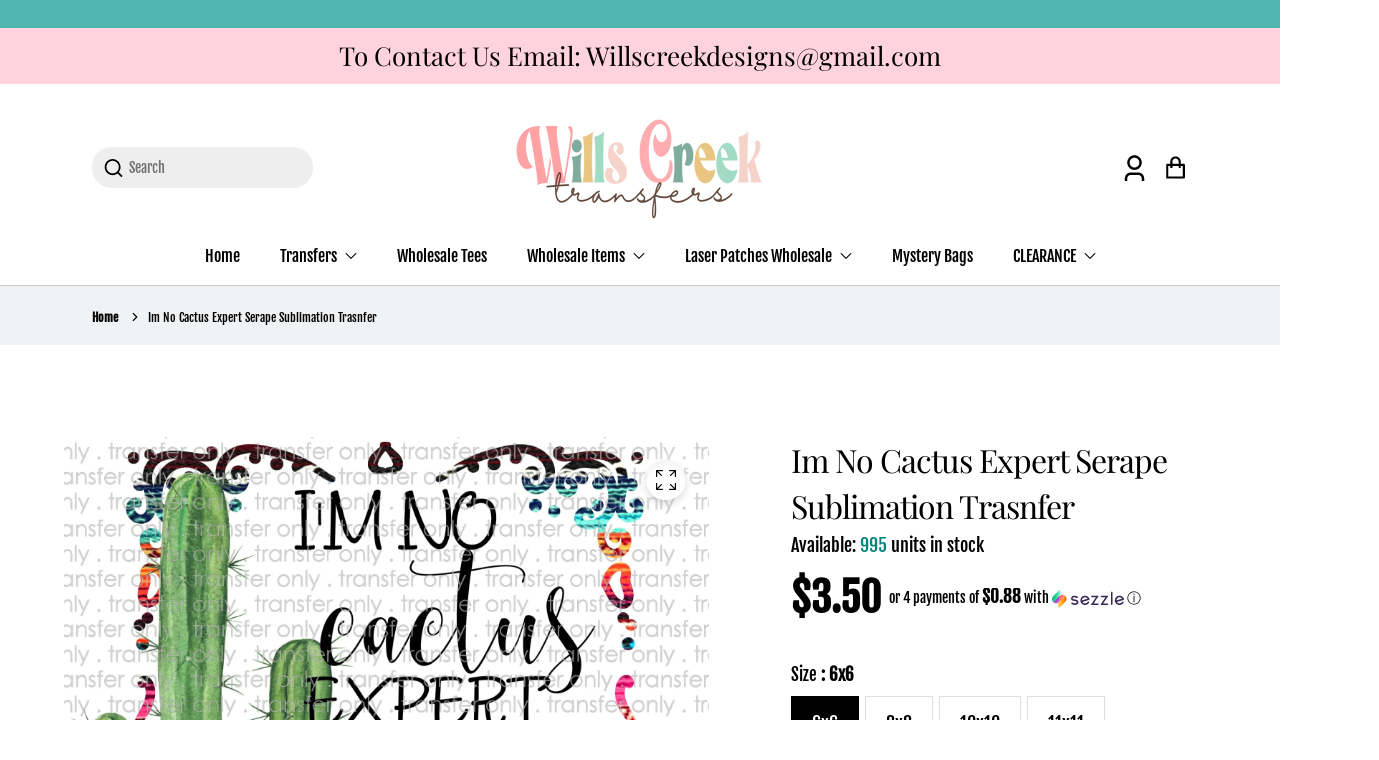

--- FILE ---
content_type: text/html; charset=utf-8
request_url: https://willscreektransfers.com/variants/16417042595891/?section_id=pickup-availability
body_size: 631
content:
<div id="shopify-section-pickup-availability" class="shopify-section">
<pickup-availability-preview class="pickup-main"><svg class="icon icon-tick" aria-hidden="true" focusable="false" xmlns="http://www.w3.org/2000/svg" fill="none" viewBox="0 0 20 20">
  <path fill="#108043" stroke="#fff" d="M16.136 6.979h0l.003-.004a1.499 1.499 0 00-2.275-1.954l-5.945 6.777-1.858-1.859A1.499 1.499 0 103.94 12.06l2.999 3s0 0 0 0c.289.29.675.44 1.1.439h.019a1.5 1.5 0 001.08-.522l6.998-7.998z"/>
</svg>
<div class="pickup-detail"><p class="pickup_status">Pickup available at <span class="color-foreground">5360 Us Hwy 11 N.</span></p>
        <p class="pickup_status-detail">Usually ready in 2-4 days</p>
        <button id="pickup__drawer" class="pickup-button link link--text underlined-link" aria-haspopup="dialog">View store information
</button></div>
  </pickup-availability-preview>

  <pickup-availability-drawer tabindex="-1" role="dialog" aria-modal="true" aria-labelledby="pickup-drawer-title">
    <div class="pickup-drawer-header">
      <h2 class="h3 pickup-drawer-title" id="drawer-title">Im No Cactus Expert Serape Sublimation Trasnfer</h2>
      <button class="pickup-drawer-button" type="button" aria-label="Close"><svg xmlns="http://www.w3.org/2000/svg" aria-hidden="true" focusable="false" role="presentation" class="icon icon-close" fill="none" viewBox="0 0 18 17">
  <path d="M.865 15.978a.5.5 0 00.707.707l7.433-7.431 7.579 7.282a.501.501 0 00.846-.37.5.5 0 00-.153-.351L9.712 8.546l7.417-7.416a.5.5 0 10-.707-.708L8.991 7.853 1.413.573a.5.5 0 10-.693.72l7.563 7.268-7.418 7.417z" fill="currentColor">
</svg>
</button>
    </div><p class="pickup-variant">Size:&nbsp;<span>6x6</span></p><ul class="pickup-list list-unstyled" role="list" data-store-availability-drawer-content><li class="pickup-list__item">
          <h3 class="h4">5360 Us Hwy 11 N.</h3>
          <p class="pickup-preview pickup_status"><svg class="icon icon-tick" aria-hidden="true" focusable="false" xmlns="http://www.w3.org/2000/svg" fill="none" viewBox="0 0 20 20">
  <path fill="#108043" stroke="#fff" d="M16.136 6.979h0l.003-.004a1.499 1.499 0 00-2.275-1.954l-5.945 6.777-1.858-1.859A1.499 1.499 0 103.94 12.06l2.999 3s0 0 0 0c.289.29.675.44 1.1.439h.019a1.5 1.5 0 001.08-.522l6.998-7.998z"/>
</svg>
 
              <span>Pickup available, usually ready in 2-4 days </span></p><address class="pickup-address">
            <p>5360 Us hwy 11 N<br>Attalla AL 35954<br>United States</p>
<p>+12564905706</p></address>
        </li></ul>
  </pickup-availability-drawer></div>

--- FILE ---
content_type: text/html; charset=UTF-8
request_url: https://app.inspon.com/dev-app/backend/api/api.php
body_size: 93
content:
{"product":{"title":"Im No Cactus Expert Serape Sublimation Trasnfer","featuredImage":{"id":"gid:\/\/shopify\/ProductImage\/5135260319795"},"options":[{"name":"Size","values":["6x6","8x8","10x10","11x11","12x12"]}],"variants":[{"id":16417042595891,"option1":"6x6","title":"6x6","price":"3.50"},{"id":16417042628659,"option1":"8x8","title":"8x8","price":"4.00"},{"id":16417042661427,"option1":"10x10","title":"10x10","price":"4.50"},{"id":16417042694195,"option1":"11x11","title":"11x11","price":"5.00"},{"id":16417042726963,"option1":"12x12","title":"12x12","price":"5.00"}]},"collection":[{"title":"Sublimation Transfers"},{"title":"New! Shopify performance sharing is now turned on"}]}

--- FILE ---
content_type: text/css
request_url: https://willscreektransfers.com/cdn/shop/t/11/assets/base.css?v=50352661766859934911703037617
body_size: 6918
content:
:root{font-size:calc(var(--font-body-scale) * 16px);--duration-short: .1s;--duration-default: .2s;--duration-long: .5s}.button,.select select{-moz-appearance:none;-webkit-appearance:none;align-items:center;border:1px solid transparent;border-radius:4px;box-shadow:none;display:inline-flex;font-size:1rem;height:2.5em;justify-content:flex-start;line-height:1.5;padding:calc(.5em - 1px) calc(.75em - 1px);position:relative;vertical-align:top}*:focus{outline:none;box-shadow:none}*:focus-visible{outline:none;box-shadow:0 0 0 2px var(--color-focus)!important}.btn:focus,.btn:focus-visible,.button:focus,.button:focus-visible,.select select:active,.select select:focus,button:focus,input[type=submit]:focus,button:focus-visible,input[type=submit]:focus-visible{outline:none;box-shadow:0 0 0 2px var(--color-focus)}.select select{width:100%;padding-right:2.5em}.select:after{border:3px solid #485fc7;border-radius:2px;border-right:0;border-top:0;content:" ";display:block;height:.625em;margin-top:-.4375em;pointer-events:none;position:absolute;top:50%;right:1.125em;transform:rotate(-45deg);transform-origin:center;width:.625em;z-index:4}.select select:active,.select select:focus{border-color:#485fc7;box-shadow:0 0 0 .125em #485fc740}.select{display:inline-block;max-width:100%;position:relative;vertical-align:top}.title:not(:last-child){margin-bottom:1.5rem}.modal,.modal-background{bottom:0;left:0;position:absolute;right:0;top:0}blockquote,body,dd,dl,dt,fieldset,figure,h1,h2,h3,h4,h5,h6,hr,html,iframe,legend,li,p,textarea{margin:0;padding:0}button,input,optgroup,select,textarea{margin:0;font-family:var(--font-body-family)}html{height:100%;box-sizing:border-box;background-color:#fff;font-size:16px;-moz-osx-font-smoothing:grayscale;-webkit-font-smoothing:antialiased;min-width:300px;overflow-x:hidden;overflow-y:scroll;text-rendering:optimizeLegibility;-webkit-text-size-adjust:100%;-moz-text-size-adjust:100%;text-size-adjust:100%}*,:after,:before{box-sizing:inherit}*{-webkit-tap-highlight-color:transparent}body{background:rgba(var(--color-background-1))}p,body{font-family:var(--font-body-family);font-size:calc(var(--font-body-scale) * 16px);font-weight:var(--font-body-weight);font-style:var(--font-body-style);line-height:1.3;color:rgb(var(--color-text))}.body--small{font-size:calc(var(--font-body-scale) * .88)}img,video{height:auto;max-width:100%}iframe,fieldset{border:0}article,aside,figure,footer,header,section{display:block}h1,h2,h3,h4,h5,h6{margin-bottom:1rem;color:rgba(var(--color-text));font-weight:var(--font-heading-weight);font-family:var(--font-heading-family);font-style:var(--font-heading-style)}h1{font-size:calc(var(--font-heading-scale) * 2.6rem);line-height:1.12;margin-bottom:1.5rem}h2,.h2{font-size:calc(var(--font-heading-scale) * 40px);line-height:1.25}h3,.h3{font-size:calc(var(--font-heading-scale) * 1.2rem);line-height:1.25}a{color:rgba(var(--color-text),.8);cursor:pointer}a:hover{color:rgb(var(--color-text))}input[type=checkbox],input[type=radio]{vertical-align:baseline}small{font-size:.875em}span{font-style:inherit;font-weight:inherit}main{overflow:hidden}summary{position:relative;list-style:none}summary::-webkit-details-marker{display:none}.button,.shopify-challenge__button,.customer button{-webkit-touch-callout:none;-webkit-user-select:none;-moz-user-select:none;user-select:none;border:0;border-radius:8px;background-color:rgba(var(--color-accent-1));color:rgba(var(--color-base-solid-button-labels));cursor:pointer;font:inherit;font-weight:700;height:40px;justify-content:center;padding:0 1rem;text-align:center;text-decoration:none;white-space:nowrap}.button:hover{border:none;color:rgba(var(--color-base-solid-button-labels))}.button:focus{border-color:#485fc7;color:#363636}.button:active{border-color:#4a4a4a;color:#363636;outline:0}.button[disabled],.select select[disabled]{border-color:#dbdbdb;box-shadow:none;opacity:.5;cursor:not-allowed}.button.is-fullwidth{display:flex;width:100%}.container{flex-grow:1;margin:0 auto;position:relative;width:auto}.collection__link,.product__title-link,.size__chart a,.media__icons-inner,.card-details__link,.link--text,.article-card__link,.footer a,.close,.collection-tab,.cart-item__name,.announcement__link,.card-wrapper .card-details__wrapper a{text-decoration:none}.article-card__image .placeholder-svg{border-bottom:1px solid #eaeaea}@media screen and (min-width:1024px){.container{max-width:960px}}@media screen and (min-width:1216px){.container{max-width:1152px}}@media screen and (min-width:1408px){.container{max-width:1344px}}.icon{height:1.5rem;width:1.5rem}.image{display:block;position:relative}.image img{display:block;height:auto;width:100%}.title{font-size:2rem;font-weight:600;line-height:1.125}.field:not(:last-child){margin-bottom:.75rem}.card{background-color:#fff;border-radius:.25rem;box-shadow:0 .5em 1em -.125em #0a0a0a1a,0 0 0 1px #0a0a0a05;color:#4a4a4a;max-width:100%;position:relative}.media{align-items:flex-start;display:flex;text-align:inherit}.modal{align-items:center;display:none;flex-direction:column;justify-content:center;overflow:hidden;position:fixed;z-index:40}.modal.is-active{display:flex}.modal-background{background-color:#0a0a0adb}.modal-content{margin:0 20px;max-height:calc(100vh - 160px);overflow:auto;position:relative;width:100%}@media screen and (min-width:769px){.modal-content{margin:0 auto;max-height:calc(100vh - 40px);width:640px}}.is-fullwidth{width:100%}.column{display:block;flex-basis:0;flex-grow:1;flex-shrink:1;padding:.75rem}@media screen and (max-width:768px){.column.is-12-mobile{flex:none;width:100%}.column.is-8-mobile{flex:none;width:66.6666%}.column.is-6-mobile{flex:none;width:50%}.column.is-4-mobile{flex:none;width:33.3333%}.column.is-3-mobile{flex:none;width:25%}}@media screen and (min-width:769px),print{.column.is-two-fifths{flex:none;width:40%}.column.is-three-fifths{flex:none;width:60%}.column.is-3-tablet{flex:none;width:25%}.column.is-4-tablet{flex:none;width:33.33333%}.column.is-6-tablet{flex:none;width:50%}.column.is-8-tablet{flex:none;width:66.66667%}.column.is-12-tablet{flex:none;width:100%}}@media screen and (min-width:1024px){.column.is-3-desktop{flex:none;width:25%}.column.is-4-desktop{flex:none;width:33.33333%}.column.is-6-desktop{flex:none;width:50%}.column.is-8-desktop{flex:none;width:66.66667%}.column.is-9-desktop{flex:none;width:75%}.column.is-12-desktop{flex:none;width:100%}}.columns{margin-left:-.75rem;margin-right:-.75rem;margin-top:-.75rem}.columns:last-child{margin-bottom:-.75rem}.columns:not(:last-child){margin-bottom:.75rem}.columns.is-mobile{display:flex}.columns.is-multiline{flex-wrap:wrap}.columns.is-vcentered{align-items:center}@media screen and (min-width:769px),print{.columns{display:flex}}.has-background-light{background-color:#f5f5f5!important}.is-justify-content-flex-end{justify-content:flex-end!important}.is-justify-content-center{justify-content:center!important}.is-justify-content-space-between{justify-content:space-between!important}.is-align-content-center{align-content:center!important}.is-align-items-center{align-items:center!important}.is-align-items-start{align-items:start!important}.is-marginless{margin:0!important}.is-paddingless{padding:0!important}.mt-1{margin-top:.25rem!important}.mt-3{margin-top:.75rem!important}.mt-4{margin-top:1rem!important}.mt-5{margin-top:1.5rem!important}.mt-6{margin-top:3rem!important}.mb-1{margin-bottom:.25rem!important}.mb-3{margin-bottom:.75rem!important}.mb-4{margin-bottom:1rem!important}.mb-5{margin-bottom:1.5rem!important}.has-text-centered{text-align:center!important}.has-text-right{text-align:right!important}.has-text-weight-semibold{font-weight:600!important}.has-text-weight-bold{font-weight:700!important}.is-block{display:block!important}.is-flex{display:flex!important}.is-inline-block{display:inline-block!important}.is-hidden{display:none!important}@media screen and (max-width:1023px){.is-hidden-tablet{display:none!important}}@media screen and (max-width:768px){.is-hidden-mobile{display:none!important}.mobile-only{display:block!important}}.section{padding:3rem 1.5rem}@media screen and (min-width:1024px){.section{padding:3rem}}/*! Flickity v2.3.0 https://flickity.metafizzy.co ---------------------------------------------- */.flickity-enabled{position:relative}.flickity-enabled:focus{outline:0;box-shadow:none}.flickity-enabled:focus-visible{box-shadow:none}.flickity-viewport{overflow:hidden;position:relative;height:100%;width:100%}.flickity-slider{position:absolute;width:100%;height:100%}.flickity-enabled.is-draggable{-webkit-tap-highlight-color:transparent;-webkit-user-select:none;-moz-user-select:none;user-select:none}.flickity-enabled.is-draggable .flickity-viewport{cursor:move;cursor:-webkit-grab;cursor:grab}.flickity-enabled.is-draggable .flickity-viewport.is-pointer-down{cursor:-webkit-grabbing;cursor:grabbing}.flickity-button{position:absolute;background:#ffffffbf;border:none;color:#333}.flickity-button:hover{background:#fff;cursor:pointer}.flickity-button:focus{outline:0;box-shadow:none}.flickity-button:focus-visible{box-shadow:none}.flickity-button:active{opacity:.6}.flickity-button:disabled{opacity:.3;cursor:auto;pointer-events:none}.flickity-button-icon{fill:currentColor}.flickity-prev-next-button{top:50%;width:44px;height:44px;border-radius:50%;transform:translateY(-50%)}.flickity-prev-next-button.previous{left:10px;z-index:1}.flickity-prev-next-button.next{right:10px;z-index:1}.flickity-prev-next-button .flickity-button-icon{position:absolute;left:20%;top:20%;width:60%;height:60%}.flickity-page-dots{position:absolute;width:100%;bottom:-25px;padding:0;margin:0;list-style:none;text-align:center;line-height:1}.flickity-page-dots .dot{display:inline-block;width:10px;height:10px;margin:0 6px!important;background:#333;border-radius:50%;opacity:.25;cursor:pointer}.flickity-page-dots .dot.is-selected{opacity:1}@media (max-width: 600px){.flickity-prev-next-button.previous{left:5px}.flickity-prev-next-button.next{right:5px}.flickity-prev-next-button{width:25px;height:25px}}.slideshow__slide_container{display:flex}section .slideshow__slide_container .slideshow__slide{display:none!important}.slideshow__slide_container .flickity-viewport .slideshow__slide,.slideshow__slide_container .slideshow__slide.show_on_load{display:block!important}.page-width{max-width:var(--page-width);margin:0 auto}.page-width--small{max-width:1000px;margin:0 auto}.page-width-small{max-width:60rem;margin:0 auto}.page-width--full{max-width:100%}.customer .form__message,#template--16298555408614__1650380133cbca88b1 .form__message{color:#05857e!important}.newsletter-form .newsletter-form__message--success.form__message svg{fill:#05857e}.hidden{display:none!important}.color-background-1{color:rgb(var(--color-text));background-color:rgba(var(--color-background-1))}.color-background-2{--color-text: var(--color-background-1);color:rgb(var(--color-text));background-color:rgba(var(--color-background-2))}.color-accent-1{color:rgb(var(--color-text));background-color:rgba(var(--color-accent-1))}.color-accent-2{color:rgb(var(--color-text));background-color:rgba(var(--color-accent-2))}.background-alternative{background-color:#eee}.link--text{color:rgb(var(--color-text))}.is-underlined{text-decoration:underline}.content{margin-bottom:5rem}.content:not(:last-child){margin-bottom:1.5rem}.content li li{margin-top:.25em}.content ol:not(:last-child),.content p:not(:last-child),.content ul:not(:last-child){margin-bottom:1em}.content h1,.content h2,.content h3,.content h4,.content h5,.content h6{font-weight:600;line-height:1.125}.content h1{font-size:2em;margin-bottom:.5em}.content h1:not(:first-child){margin-top:1em}.content h2{font-size:1.75em;margin-bottom:.5714em}.content h2:not(:first-child){margin-top:1.1428em}.content h3{font-size:1.5em;margin-bottom:.6666em}.content h3:not(:first-child){margin-top:1.3333em}.content h4{font-size:1.25em;margin-bottom:.8em}.content h5{font-size:1.125em;margin-bottom:.8888em}.content h6{font-size:1em;margin-bottom:1em}.content ol{list-style-position:outside;margin-left:2em;margin-top:1em}.content ul{list-style:disc outside;margin-left:2em;margin-top:1em}.content ul ul{list-style-type:circle;margin-top:.5em}.content ul ul ul{list-style-type:square}.field__input{height:3rem;padding:0 1rem;border-radius:0;border:0;border:1px solid rgb(193,193,193)}textarea.field__input{padding:1rem;min-height:8rem}.field__input:focus,.quantity__input:focus,.customer .field input:focus,.customer select:focus,.field__input:focus-visible,.quantity__input:focus-visible,.customer .field input:focus-visible,.customer select:focus-visible{outline:none;box-shadow:0 0 0 2px var(--color-focus)}.shopify-cleanslate [role=button]:focus-visible{outline:2px solid var(--color-focus)!important;box-shadow:0 0 0 2px var(--color-focus)!important}.field--with-error .form__message svg,.form-status svg{width:15px;height:15px;margin-right:5px;fill:red;vertical-align:middle}.field--with-error .form__message{display:flex;align-items:center;font-size:.8125rem;color:red;font-weight:400;line-height:1.125rem;margin:5px 0 0;outline:none}.field--with-error .field__input[aria-invalid=true]{box-shadow:inherit;border-color:red}.form-status-list{margin-bottom:1.5rem}.form-status-list li{list-style:none;text-align:left;color:red;font-size:.8125rem}.form__message,.form-status{width:100%;display:flex;align-items:center;justify-content:flex-start;flex-wrap:wrap;color:red;font-size:1rem;font-weight:600;outline:none!important;line-height:1.875rem;margin:0}button.shopify-payment-button__button{border:0;border-radius:8px}.form-status-list{margin:0!important}.form__message.thank__message,.form__message.thank__message .form-status{color:#00c700}.form__message.thank__message svg{fill:#00c700}.form__message--large .icon,.customer .form__message svg{margin-right:1rem}.section{padding:5rem}.section--full-width{margin-left:0;margin-right:0;padding-left:0;padding-right:0}.quantity__main{display:flex;align-items:center;margin-top:5px;margin-bottom:20px}.shopify-challenge__container{padding:150px 40px 80px}.shopify-challenge__button{margin-top:30px!important}.shopify-challenge__message{margin-bottom:20px}.template--page p{line-height:1.5}.template--page h1.h1.has-text-centered{margin-bottom:50px}.placeholder-light{fill:#a5a5a5;color:#a5a5a5}@media all and (max-width:768px){.section{padding:3rem}}@media all and (max-width:600px){.template--page p{font-size:calc(var(--font-body-scale) * 16px)}.template--page h1.h1.has-text-centered{font-size:calc(var(--font-heading-scale) * 34px);margin-bottom:40px}}@media all and (max-width:480px){.section{padding:2rem}}.button{border:none;font-weight:700;padding-left:1.5rem;padding-right:1.5rem}.button.button--primary{background-color:rgba(var(--color-accent-1));color:rgba(var(--color-base-solid-button-labels))}.button.is-hovered,.button:hover{color:rgba(var(--color-base-solid-button-labels));border:none}.button,.shopify-challenge__button,.customer button{cursor:pointer;font:inherit;padding:0 1rem;height:40px;text-decoration:none;border:0;border-radius:8px;background-color:rgba(var(--color-accent-1));color:rgba(var(--color-base-solid-button-labels));font-weight:700}#cart-icon-bubble{position:relative}.cart-count-bubble{position:absolute;background-color:rgba(var(--color-accent-1));color:rgba(var(--color-base-solid-button-labels));height:15px;width:15px;border-radius:100%;display:flex;justify-content:center;align-items:center;font-size:.5625rem;top:-6px;right:-6px;line-height:.9375rem}.cart-count-bubble span{display:flex;align-items:center;justify-content:center}.quantity{position:relative;width:125px;display:flex}.quantity__input{color:rgb(var(--color-text));font-size:.875rem;font-weight:500;opacity:.85;text-align:center;background-color:transparent;margin:0 2px;padding:0 .5rem;height:40px;width:40px;flex-grow:1;-webkit-appearance:none;appearance:none;border-radius:0;border:0}.quantity__button{width:40px;font-size:1.5rem;background-color:transparent;cursor:pointer;display:flex;align-items:center;justify-content:center;color:rgb(var(--color-text));opacity:.85}.quantity__button svg{width:15px;height:15px}.quantity__input:-webkit-autofill,.quantity__input:-webkit-autofill:hover,.quantity__input:-webkit-autofill:active{box-shadow:0 0 0 10rem var(--color-background) inset!important;-webkit-box-shadow:0 0 0 10rem var(--color-background) inset!important}.quantity__input::-webkit-outer-spin-button,.quantity__input::-webkit-inner-spin-button{-webkit-appearance:none;margin:0}.modal__toggle{list-style-type:none}.no-js details[open] .modal__toggle{position:absolute;z-index:2}.modal__toggle-close{display:none}.no-js details[open] svg.modal__toggle-close{display:flex;z-index:1;height:1.7rem;width:1.7rem}.modal__toggle-open{display:flex}.no-js details[open] .modal__toggle-open{display:none}.no-js .modal__close-button.link{display:none}.modal__close-button.link{display:flex;justify-content:center;align-items:center;padding:0;height:4.4rem;width:4.4rem;background-color:transparent}.modal__close-button .icon{width:1.7rem;height:1.7rem}.modal__content{position:absolute;top:0;left:0;right:0;bottom:0;background:var(--color-background);z-index:1;display:flex;justify-content:center;align-items:center}@media all and (max-width:1024px){.column-reverse{flex-direction:column-reverse}.shopify-challenge__container{padding:80px 40px}}ul li a.link:hover{text-decoration:underline}summary .icon-caret{position:absolute;height:.5rem;right:1.5rem;top:calc(50% - .35rem)}.header__icon--menu .icon{display:block;position:absolute;opacity:1;transform:scale(1);transition:transform .15s ease,opacity .15s ease}details:not([open])>.header__icon--menu .icon-close,details[open]>.header__icon--menu .icon-hamburger{visibility:hidden;opacity:0;transform:scale(.8)}.js details[open]:not(.menu-opening)>.header__icon--menu .icon-close{visibility:hidden}.js details[open]:not(.menu-opening)>.header__icon--menu .icon-hamburger{visibility:visible;opacity:1;transform:scale(1.07)}.header__inline-menu details[open]>.header__submenu{opacity:1;transform:translateY(0);animation:animateMenuOpen var(--duration-default) ease}.header--top-center .header__inline-menu,.header--top-center .header__heading-link{margin-left:0}.header__menu{padding:0 1rem}.header__menu-item{padding:1.2rem;text-decoration:none;color:var(--color-foreground-75)}.header__menu-item:hover{color:var(--color-foreground)}.header__menu-item span{transition:text-decoration var(--duration-short) ease}.header__menu-item:hover span{text-decoration:underline;text-underline-offset:.3rem}.header__active-menu-item{transition:text-decoration-thickness var(--duration-short) ease;color:var(--color-foreground);text-decoration:underline;text-underline-offset:.3rem}.header__menu-item:hover .header__active-menu-item{text-decoration-thickness:.2rem}.header__submenu{transition:opacity var(--duration-default) ease,transform var(--duration-default) ease}.header__submenu.list-menu{padding:2rem 0}.header__submenu .header__submenu{background-color:var(--color-foreground-3);padding:.5rem 0;margin:.5rem 0}.header__submenu .header__menu-item:after{right:2rem}.header__submenu .header__menu-item{padding:.95rem 3.5rem .95rem 2rem}.header__submenu .header__submenu .header__menu-item{padding-left:3rem}.header__menu-item .icon-caret{right:.8rem}.header__submenu .icon-caret{right:2rem}details-disclosure>details{position:relative}.disclosure.language__form{padding-left:20px}.disclosure{--disclosure-max-height: 350px;position:relative;display:inline-block}.disclosure__button{position:relative;display:flex;gap:.5rem;align-items:center;justify-content:center;width:100%;min-width:44px;min-height:auto;padding:0;white-space:nowrap;-webkit-appearance:none;appearance:none;background-color:transparent;border:none}.disclosure__button:hover{cursor:pointer}.disclosure .disclosure__button{color:#fff}.disclosure .disclosure__button svg{width:14px}@keyframes animateMenuOpen{0%{opacity:0;transform:translateY(-1.5rem)}to{opacity:1;transform:translateY(0)}}form.search.search-modal__form{position:relative;max-width:100%;display:block}.predictive_search_results{position:absolute;top:105%;background:#fff;width:100%;box-shadow:-1px 1px 24px -9px #00000080;-webkit-box-shadow:-1px 1px 24px -9px rgba(0,0,0,.5);-moz-box-shadow:-1px 1px 24px -9px rgba(0,0,0,.5);padding:25px}predictive-search.search-modal__form{position:relative;display:block}.search_results_items{display:flex;flex-direction:column}.search_result_card img{width:80px;height:80px;object-fit:cover;border:1px solid #0000001a;border-radius:3px;display:block}.search_result_card a{text-decoration:none;color:var(--color-base-accent-1)}.search_result_card{display:flex}.search_result_card:not(:last-child){margin-bottom:15px}.search_result_card_inner{display:flex;align-items:center;text-align:left;width:100%}.search_result_card_inner h4{margin:0}.search_result_card_info{padding-left:10px}input[type=search]::-ms-clear{display:none;width:0;height:0}input[type=search]::-ms-reveal{display:none;width:0;height:0}input[type=search]::-webkit-search-decoration,input[type=search]::-webkit-search-cancel-button,input[type=search]::-webkit-search-results-button,input[type=search]::-webkit-search-results-decoration{display:none}.visually-hidden{display:none}.screen-reader-only{border:0;clip:rect(0 0 0 0);height:1px;margin:-1px;overflow:hidden;padding:0;position:absolute;width:1px}.sr-only:not(:focus):not(:focus-visible):not(:active){clip:rect(0 0 0 0);clip-path:inset(50%);height:1px;overflow:hidden;position:absolute;white-space:nowrap;width:1px}.skip-to-content-link{position:absolute;overflow:hidden;width:1px;height:1px;margin:-1px;padding:0;border:0;clip:rect(0 0 0 0);word-wrap:normal;color:rgba(var(--color-base-solid-button-labels))}.skip-to-content-link:focus,.skip-to-content-link:focus-visible,.skip-to-content-link:active{z-index:2147483646;position:absolute;overflow:auto;width:auto;height:auto;min-height:44px;padding:0 10px;clip:auto;word-wrap:normal;color:rgba(var(--color-base-solid-button-labels))}.announcement-bar__link .announcement-bar__message{padding:0}.announcement-bar__message{text-align:center;padding:1rem 2rem;margin:0;letter-spacing:.1rem}#shopify-section-header,.shopify-section-header-sticky{z-index:99;will-change:transform}.shopify-section-header-sticky{position:sticky;top:0}.shopify-section-header-hidden{transform:translateY(-100%)}#shopify-section-header.animate,.shopify-section-group-header-group.animate{transition:transform .15s ease-out}.header-wrapper{display:block;position:relative}.header-wrapper--border-bottom{border-bottom:.1rem solid var(--color-foreground-20)}header{padding-top:1.5rem;padding-bottom:1.5rem}.header-wrapper header{padding-left:5rem;padding-right:5rem}.header{display:flex;justify-content:space-between;align-items:center}.flickity-button:focus,.flickity-enabled:focus{box-shadow:none}.flickity-button:focus-visible,.flickity-enabled:focus-visible{box-shadow:0 0 0 2px var(--color-focus)}@media screen and (max-width:749px){.small-hide{display:none!important}.quantity__button{font-size:calc(var(--font-body-scale) * 16px)}}@media screen and (min-width:750px) and (max-width:989px){.medium-hide{display:none!important}}@media screen and (min-width:990px){.large-up-hide{display:none!important}}.flickity-page-dots .dot{margin:0 6px!important}.grid-options fieldset{display:flex;align-items:center}.grid-options .maximum-options-count{margin-left:10px;margin-top:8px;font-size:12px}.z_index0{z-index:-1}.grid-variant-input label.selected{box-shadow:0 0 0 1.2px #000}.grid-variant__button-label{position:relative;display:block;text-indent:-9999px;overflow:hidden;margin:4px 4px 0;background-position:50%;background-size:cover;background-repeat:no-repeat;background-color:var(--option-color);border:0 solid;border-color:#fff;transition:box-shadow .1s ease;width:24px;height:24px;border-radius:100%;cursor:pointer}.grid-variant__button-label .maximum-options-count{margin-top:0!important}.grid-variant__button-label.selected{border:2px solid #fff}.grid-variant__button-label.white_option{box-shadow:0 0 0 1px #e8e8e1}.grid-variant__button-label.white_option.selected{border:2px solid;border-color:#e8e8e1}.product-grid-option-name{display:flex;align-items:center;flex-wrap:wrap;margin-top:8px;margin-bottom:0}.link-wrapper.hover_show{position:relative;text-align:center;justify-content:center;display:flex;z-index:10}.hover_show form,.hover_show button{position:absolute;bottom:10px;width:100%;max-width:90%;transition:.5s all;transform:translateY(90px)}.card-wrapper .card.card--product:hover .hover_show form,.card-wrapper .card.card--product:hover .hover_show button{transform:translateY(0)}button.add-to-cart-btn,.hover_show a.quick-add-btn{width:100%;border:1px solid transparent;height:45px}button.add-to-cart-btn:hover,.hover_show a.quick-add-btn:hover{color:rgb(var(--color-accent-1));background:#fff;border:1px solid rgb(var(--color-accent-1))}.spr-icon{color:rgba(var(--color-accent-1));opacity:1!important}.spr-badge-starrating{margin:0 10px 0 0!important}.rte a{text-decoration:underline;color:inherit!important}.price--unavailable{visibility:hidden}.zoom__image{position:relative}.product-form__input--dropdown svg.icon.icon-caret{display:none}.product-form__input--dropdown .select{display:block;max-width:200px;margin-top:10px}.product-label-detail{display:inline-flex;border:1px solid #000;align-items:center;justify-content:center;padding:5px 10px}.product-label-detail .icon-label{display:flex;margin-right:10px;max-width:15px;width:100%}.product-label-detail .text-label p{font-size:.75rem;font-weight:500;line-height:1.3;letter-spacing:0;color:rgb(var(--color-text))}.badges{display:flex;position:absolute;z-index:1}.card_badge .badge,.badges .badge,.badges .bagde{background:#000;color:#fff;margin-left:4px;display:inline-block;font-size:.875rem;line-height:1.25rem;padding:5px 10px;text-transform:capitalize;text-align:center;border-color:var(--color-badge-border);font-weight:700;letter-spacing:0}.badges .badge:first-child,.badges .bagde:first-child,.card_badge .badge:first-child{margin:0}.content-container{border-radius:var(--text-boxes-radius);border:var(--text-boxes-border-width) solid rgba(var(--color-foreground),var(--text-boxes-border-opacity));position:relative}.content-container:after{content:"";position:absolute;top:calc(var(--text-boxes-border-width) * -1);right:calc(var(--text-boxes-border-width) * -1);bottom:calc(var(--text-boxes-border-width) * -1);left:calc(var(--text-boxes-border-width) * -1);border-radius:var(--text-boxes-radius);box-shadow:var(--text-boxes-shadow-horizontal-offset) var(--text-boxes-shadow-vertical-offset) var(--text-boxes-shadow-blur-radius) rgba(var(--color-shadow),var(--text-boxes-shadow-opacity));z-index:-1;background:#fff}.pagination-wrapper--main{width:100%}.content-container--full-width:after{left:0;right:0;border-radius:0}.template--login .customer.login{max-width:534px}body .customer small#RecoverEmail-email-error.form__message{color:#a80000!important}.cf-subtitle p{padding-bottom:10px}@media screen and (max-width:749px){.content-container--full-width-mobile{border-left:none;border-right:none;border-radius:0}.content-container--full-width-mobile:after{display:none}.recentView-template .recentView-template-content .recentView-item{padding:10px 10px 15px}}.size-chart-wrapper.popup-overlay{position:fixed;top:0;left:0;width:100%;height:100%;z-index:99999;display:none;align-items:center;justify-content:center;overflow:hidden}.size-chart-wrapper.popup-overlay.is-active{display:flex}.size-chart-wrapper.popup-overlay:before{content:"";width:100%;height:100%;position:absolute;top:0;left:0;background:#0003;z-index:-1}.size-chart-wrapper.popup-overlay .close{background:transparent;border:none;position:absolute;top:11px;right:14px}.size-chart-wrapper.popup-overlay .popup-content{position:relative;padding:48px 40px;background-color:#fff;max-width:600px;max-height:500px;overflow-y:scroll}.quickview-options .size-chart-wrapper.popup-overlay .popup-content{max-width:80%}@media screen and (max-width:749px){.size-chart-wrapper.popup-overlay .popup-content{max-width:90%;margin:0 auto;padding:24px 20px}.size-chart-wrapper.popup-overlay .popup-content table{max-width:80%}}.size-chart-wrapper.popup-overlay .size-chart-title{font-size:1.5rem;font-weight:600}.size-chart-wrapper.popup-overlay ul{list-style:none;padding-left:0}.size-chart-wrapper.popup-overlay ul{display:flex;justify-content:space-between}.size-chart-wrapper.popup-overlay .sizes-list{gap:30px;justify-content:flex-start;flex-wrap:wrap}@media screen and (max-width:749px){.size-chart-wrapper.popup-overlay .sizes-list{gap:10px}}.size-chart-wrapper.popup-overlay .sizes-list li,.size-chart-wrapper.popup-overlay .sizes-list button{padding:12px 0;border:1px solid #D2D4D5;width:54px;text-align:center;font-size:calc(var(--font-body-scale) * 16px);cursor:pointer;background:transparent}.size-chart-wrapper.popup-overlay .sizes-list li.is-selected,.size-chart-wrapper.popup-overlay .sizes-list button.is-selected{background:#02857e;border:1px solid #02857E;border-radius:2px;color:#fff}.size-chart-wrapper.popup-overlay .chart-content_titles li{font-size:calc(var(--font-body-scale) * 14px);color:#797d81}.size-chart-wrapper.popup-overlay .chart-content_titles ul{margin-top:0;margin-bottom:8px}.size-chart-wrapper.popup-overlay .chart-content ul{margin-top:0;margin-bottom:0;padding:12px 0;border-top:1px solid #D2D4D5}.size-chart-wrapper.popup-overlay .chart-content-wrapper{display:none}.size-chart-wrapper.popup-overlay .chart-content-wrapper.is-selected{display:block}.size-chart-wrapper.popup-overlay .chart-content_units{margin-top:28px}.size-chart-wrapper.popup-overlay ul.units-list .units{display:flex;align-items:center;justify-content:center}.size-chart-wrapper.popup-overlay ul.units-list .units div{cursor:pointer}.size-chart-wrapper.popup-overlay .units-list .btn{margin-left:20px;margin-right:20px;background:#02857e;width:34px;height:20px;border-radius:20px;border:0;position:relative}.size-chart-wrapper.popup-overlay .units-list .btn:after{content:"";display:inline-block;width:16px;height:16px;position:absolute;left:2px;top:2px;background-color:#fff;border-radius:20px;transform:translate(14px);transition:.2s linear}.size-chart-wrapper.popup-overlay .units-list .btn.cm-selected{background:#cbd5e0}.size-chart-wrapper.popup-overlay .units-list .btn.cm-selected:after{transform:translate(0)}.size__chart .size__chart-trigger{display:inline-flex;align-items:center;cursor:pointer;outline:0;background-color:transparent;border:0}.size__chart .size__chart-trigger img{margin-right:10px;display:inline-block}.size__chart span{font-size:.875rem;color:rgb(var(--color-text));border-bottom:1px solid rgb(var(--color-text))}.size__chart{margin:20px 0}.template--theme .points__column .column.is-12-mobile{width:100%!important}@media screen and (min-width:1024px){.template--theme .points__column .columns .is-3-desktop{width:31%!important}}.template--theme .faq__section .accordion{max-width:none;margin-bottom:15px}.template--theme .faq__section .accordion details{padding:.5rem 0;box-shadow:0 33px 215px #2a2d3a0f,0 4.13211px 20px #2a2d3a0a;border-radius:8px}.template--theme .faq__section .accordion summary{display:flex;align-items:center;justify-content:space-between;cursor:pointer}.template--theme .faq__section .accordion details[open]{border:1px solid #02857E}.template--theme .faq__section .accordion details[open] svg{transform:rotate(180deg)}.template--theme .faq__section .accordion .accordion__content{text-align:left;margin-left:1.6rem}.template--theme .faq__section .accordion .accordion__content p{margin-top:1rem;margin-bottom:.2rem;font-weight:700}.template--theme .faq__section .accordion .accordion__content ul{padding-left:0;list-style:none;margin-top:0;font-size:.875rem}.template--theme .faq__section .accordion .accordion__content ul li{margin-top:6px}.template--theme .faq__section .accordion .detail_list{display:grid;grid-auto-flow:column;grid-template-columns:repeat(2,1fr);grid-template-rows:repeat(4,1fr);text-align:left}.template--theme .faq__section .accordion .detail_list.five-col{grid-template-rows:repeat(5,1fr)}.product__wrapping-header{display:flex;align-items:center;margin-bottom:10px}.product__wrapping-header label{margin-left:5px}.product__wrapping-content img{width:100px;height:auto}.product__wrapping label{cursor:pointer}.tag__checkbox{box-sizing:content-box;position:relative;padding-left:25px}.product__wrapping .tag__input{position:absolute;opacity:0;cursor:pointer;height:0;width:0}.tag__checkbox:after,.tag__checkbox:before{content:"";position:absolute;left:0;top:50%;transform:translateY(-50%)}.tag__checkbox:before{border:1px solid rgba(var(--color-text),.8);height:16px;width:16px}.tag__checkbox:after{height:11px;width:11px;left:3px}.product__wrapping-content{max-height:0;overflow:hidden;transition:max-height .3s linear}.product__wrapping-content .product__wrapping-inner{margin:20px 0;padding:20px;border-style:solid;border-width:1px;border-color:#ddd;display:inline-flex;align-items:center;justify-content:center;gap:20px}.product__wrapping-content textarea{height:100px}.product__wrapping #add_gift_wrapping:focus+.product__wrapping-header .tag__checkbox:before,.product__wrapping #add_gift_wrapping[data-focus-visible-added]+.product__wrapping-header .tag__checkbox:before{border:2px solid var(--color-focus)}input:checked+label .tag__checkbox:after,.product__wrapping #add_gift_wrapping:checked~.product__wrapping-header label .tag__checkbox:after{background-color:rgba(var(--color-text),.8);border-color:rgba(var(--color-text),.8)}.product__wrapping #add_gift_wrapping:checked~.product__wrapping-content{max-height:200px}.product-slider-main .product-main-slide{opacity:0}.product-slider-main .product-main-slide[data-index="0"],.product-slider-main.flickity-enabled .product-main-slide{opacity:1}.social-icons-list{display:flex;list-style:none;padding:0}.social-icons-list .social-link a{min-width:var(--socialCircleWidth);background-color:var(--socialCircleColor);display:flex;justify-content:center;align-items:center;border-radius:50%;padding:12px}.social-icons-list .social-link svg{width:var(--socialIconWidth);height:var(--socialIconWidth)}.social-icons-list svg path,.social-icons-list svg rect{fill:var(--socialIconColor)}.button .btn-arrow{margin-left:10px;display:flex}@media screen and (max-width: 600px){.button .btn-arrow{margin-left:8px;display:flex;max-width:12px}}.link-button{text-decoration:none;column-gap:6px;border-bottom:1px solid}.link-button svg{width:12px;height:12px}.product-form__input--dropdown select{border:1px solid var(--color-input-border)}.btn_outline{font-size:calc(var(--font-heading-scale) * 1.125rem);color:#fff;border:1px solid transparent;width:100%;height:auto;font-weight:500;padding:20px 10px;display:block;color:rgb(var(--color-accent-1));background:transparent;border-color:rgb(var(--color-accent-1))}pickup-availability-drawer{background-color:rgb(var(--color-background));height:100%;opacity:0;overflow-y:auto;padding:2rem;position:fixed;top:0;right:0;z-index:4;transition:opacity var(--duration-default) ease,transform var(--duration-default) ease;transform:translate(100%);width:100%;border-width:0 0 0 1px;border-color:rgba(var(--color-foreground),.1);border-style:solid}
/*# sourceMappingURL=/cdn/shop/t/11/assets/base.css.map?v=50352661766859934911703037617 */


--- FILE ---
content_type: text/css
request_url: https://willscreektransfers.com/cdn/shop/t/11/assets/newsletter-section.css?v=60985717493452295751703037581
body_size: -107
content:
.newsletter-section .newsletter-form .field{width:100%}.newsletter-section .newsletter-form .field__input{border-left:none;border-right:none;border-top:none;min-width:100%;width:100%;padding-left:0;outline:none;max-width:100%;background-color:transparent}.newsletter-section .newsletter-form .field__input:focus{outline:none}.newsletter-section .mail-icon{background:#fff;border-radius:100%;width:40px;height:40px;display:flex;align-items:center;justify-content:center}.newsletter-section .newsletter__button{position:relative;padding:10px 30px;height:48px}.newsletter-section .newsletter__button.has-line{padding-right:60px}.newsletter-section .newsletter__button.has-line:after{content:"";position:absolute;right:8px;display:block;width:40px}.newsletter-section .newsletter-form .newsletter-form__field-wrapper .field{margin-bottom:0}.newsletter-section .newsletter-form__field-wrapper-inner{position:relative;align-items:end}.newsletter-section .field__input.has-bg{padding:0 20px}.newsletter-section .field-gap{margin-left:8px}.newsletter-section .newsletter_electronic{display:block;text-align:center}.newsletter-section .newsletter_electronic .column{width:100%}.newsletter-section .newsletter_electronic .column-form{margin-top:12px}.newsletter-section .newsletter_electronic .newsletter-form__field-wrapper-inner{max-width:500px;margin:0 auto}.newsletter-section .newsletter_electronic .newsletter__button{border:0!important}.newsletter-section .newsletter_electronic .newsletter-form .field__input{padding:0 22px}.newsletter-section .newsletter_electronic .mail-icon{margin:0 auto}.newsletter-form .newsletter_default .newsletter-form__field-wrapper .field{margin-bottom:0}.newsletter-section .newsletter_jewel .newsletter-form__field-wrapper-inner,.newsletter-section .newsletter_food .newsletter-form__field-wrapper-inner{display:block!important}.newsletter-section .newsletter_jewel .newsletter__button,.newsletter-section .newsletter_food .newsletter__button{padding:12px 50px;height:52px}@media all and (min-width: 481px){.newsletter-section .newsletter_fashion .newsletter-form__field-wrapper-inner .field__input,.newsletter-section .newsletter_fashion .newsletter-form__field-wrapper-inner .field,.newsletter-section .newsletter_electronic .newsletter-form__field-wrapper-inner .field__input,.newsletter-section .newsletter_electronic .newsletter-form__field-wrapper-inner .field{margin-bottom:0}}@media all and (max-width: 768px){.newsletter-section .newsletter-form .field{margin-bottom:0}.newsletter-section .newsletter_electronic .column-form{margin-top:0}}@media all and (max-width: 480px){.newsletter-form__field-wrapper-inner{flex-direction:column}.newsletter-section .newsletter-form .newsletter__button{display:flex;align-items:center;justify-content:flex-end;border-bottom:none}.newsletter-section .newsletter-form__field-wrapper-inner .newsletter__button{justify-content:center;margin-left:0;width:100%}}
/*# sourceMappingURL=/cdn/shop/t/11/assets/newsletter-section.css.map?v=60985717493452295751703037581 */


--- FILE ---
content_type: text/javascript; charset=utf-8
request_url: https://willscreektransfers.com/products/im-no-cactus-expert-serape-sublimation-trasnfer.js
body_size: 378
content:
{"id":1752708055091,"title":"Im No Cactus Expert Serape Sublimation Trasnfer","handle":"im-no-cactus-expert-serape-sublimation-trasnfer","description":"","published_at":"2019-03-11T11:45:17-05:00","created_at":"2019-03-11T11:46:06-05:00","vendor":"Wills Creek Designs","type":"","tags":["Western"],"price":350,"price_min":350,"price_max":500,"available":true,"price_varies":true,"compare_at_price":null,"compare_at_price_min":0,"compare_at_price_max":0,"compare_at_price_varies":false,"variants":[{"id":16417042595891,"title":"6x6","option1":"6x6","option2":null,"option3":null,"sku":"","requires_shipping":true,"taxable":true,"featured_image":null,"available":true,"name":"Im No Cactus Expert Serape Sublimation Trasnfer - 6x6","public_title":"6x6","options":["6x6"],"price":350,"weight":0,"compare_at_price":null,"inventory_management":"shopify","barcode":"","requires_selling_plan":false,"selling_plan_allocations":[]},{"id":16417042628659,"title":"8x8","option1":"8x8","option2":null,"option3":null,"sku":"","requires_shipping":true,"taxable":true,"featured_image":null,"available":true,"name":"Im No Cactus Expert Serape Sublimation Trasnfer - 8x8","public_title":"8x8","options":["8x8"],"price":400,"weight":0,"compare_at_price":null,"inventory_management":"shopify","barcode":"","requires_selling_plan":false,"selling_plan_allocations":[]},{"id":16417042661427,"title":"10x10","option1":"10x10","option2":null,"option3":null,"sku":"","requires_shipping":true,"taxable":true,"featured_image":null,"available":true,"name":"Im No Cactus Expert Serape Sublimation Trasnfer - 10x10","public_title":"10x10","options":["10x10"],"price":450,"weight":0,"compare_at_price":null,"inventory_management":"shopify","barcode":"","requires_selling_plan":false,"selling_plan_allocations":[]},{"id":16417042694195,"title":"11x11","option1":"11x11","option2":null,"option3":null,"sku":"","requires_shipping":true,"taxable":true,"featured_image":null,"available":true,"name":"Im No Cactus Expert Serape Sublimation Trasnfer - 11x11","public_title":"11x11","options":["11x11"],"price":500,"weight":0,"compare_at_price":null,"inventory_management":"shopify","barcode":"","requires_selling_plan":false,"selling_plan_allocations":[]},{"id":16417042726963,"title":"12x12","option1":"12x12","option2":null,"option3":null,"sku":"","requires_shipping":true,"taxable":true,"featured_image":null,"available":true,"name":"Im No Cactus Expert Serape Sublimation Trasnfer - 12x12","public_title":"12x12","options":["12x12"],"price":500,"weight":0,"compare_at_price":null,"inventory_management":"shopify","barcode":"","requires_selling_plan":false,"selling_plan_allocations":[]}],"images":["\/\/cdn.shopify.com\/s\/files\/1\/0069\/2640\/1587\/products\/cactusexpert.jpg?v=1552322772"],"featured_image":"\/\/cdn.shopify.com\/s\/files\/1\/0069\/2640\/1587\/products\/cactusexpert.jpg?v=1552322772","options":[{"name":"Size","position":1,"values":["6x6","8x8","10x10","11x11","12x12"]}],"url":"\/products\/im-no-cactus-expert-serape-sublimation-trasnfer","media":[{"alt":null,"id":2401941913651,"position":1,"preview_image":{"aspect_ratio":1.0,"height":1800,"width":1800,"src":"https:\/\/cdn.shopify.com\/s\/files\/1\/0069\/2640\/1587\/products\/cactusexpert.jpg?v=1552322772"},"aspect_ratio":1.0,"height":1800,"media_type":"image","src":"https:\/\/cdn.shopify.com\/s\/files\/1\/0069\/2640\/1587\/products\/cactusexpert.jpg?v=1552322772","width":1800}],"requires_selling_plan":false,"selling_plan_groups":[]}